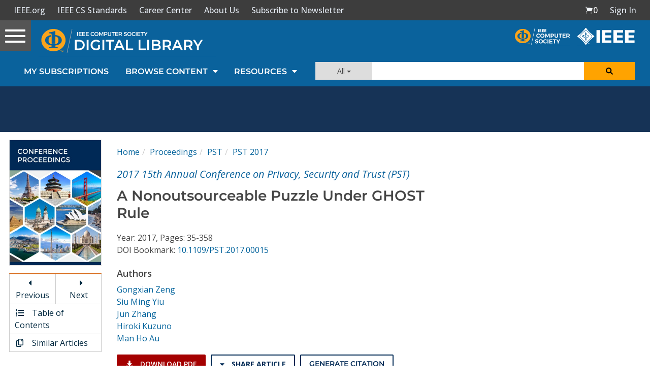

--- FILE ---
content_type: text/html; charset=utf-8
request_url: https://www.google.com/recaptcha/api2/aframe
body_size: 267
content:
<!DOCTYPE HTML><html><head><meta http-equiv="content-type" content="text/html; charset=UTF-8"></head><body><script nonce="czRNbBMVxgteSqjUhP4Eng">/** Anti-fraud and anti-abuse applications only. See google.com/recaptcha */ try{var clients={'sodar':'https://pagead2.googlesyndication.com/pagead/sodar?'};window.addEventListener("message",function(a){try{if(a.source===window.parent){var b=JSON.parse(a.data);var c=clients[b['id']];if(c){var d=document.createElement('img');d.src=c+b['params']+'&rc='+(localStorage.getItem("rc::a")?sessionStorage.getItem("rc::b"):"");window.document.body.appendChild(d);sessionStorage.setItem("rc::e",parseInt(sessionStorage.getItem("rc::e")||0)+1);localStorage.setItem("rc::h",'1767995716567');}}}catch(b){}});window.parent.postMessage("_grecaptcha_ready", "*");}catch(b){}</script></body></html>

--- FILE ---
content_type: text/javascript
request_url: https://polo.feathr.co/v1/analytics/match/script.js?a_id=5cdda43ba3a493000bf82f7f&pk=feathr
body_size: -279
content:
(function (w) {
    
        
    if (typeof w.feathr === 'function') {
        w.feathr('integrate', 'ttd', '6961794012f7e2000257948b');
    }
        
        
    if (typeof w.feathr === 'function') {
        w.feathr('match', '6961794012f7e2000257948b');
    }
        
    
}(window));

--- FILE ---
content_type: application/javascript
request_url: https://prism.app-us1.com/?a=224472483&u=https%3A%2F%2Fwww.computer.org%2Fcsdl%2Fproceedings-article%2Fpst%2F2017%2F248701a035%2F144U9aHWXpH
body_size: 123
content:
window.visitorGlobalObject=window.visitorGlobalObject||window.prismGlobalObject;window.visitorGlobalObject.setVisitorId('369604a2-3e8c-4e4b-98b1-0b6413328242', '224472483');window.visitorGlobalObject.setWhitelistedServices('tracking', '224472483');